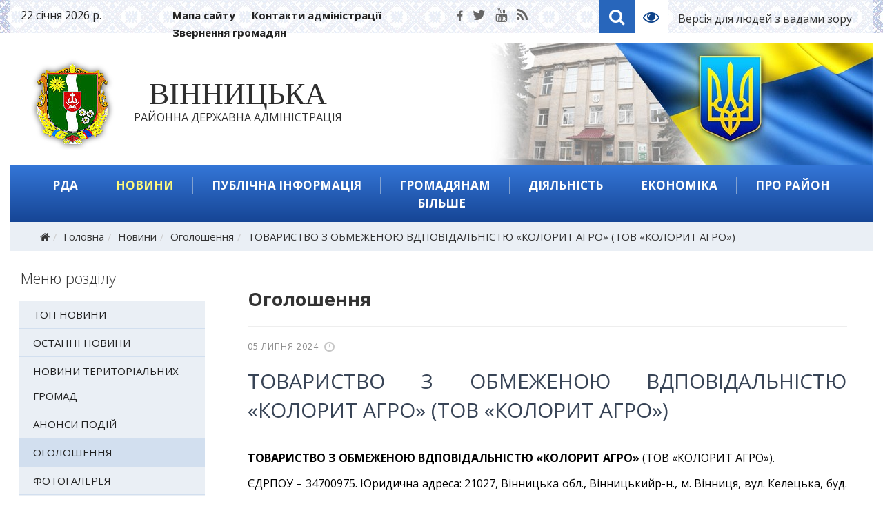

--- FILE ---
content_type: text/html; charset=utf-8
request_url: https://vinrda.gov.ua/news/oholoshennia/tovarystvo-z-obmezhenoyu-vdpovidalnistyu-koloryt-ahro-tov-koloryt-ahro
body_size: 22449
content:
<!DOCTYPE html>
<html xmlns="http://www.w3.org/1999/xhtml" xml:lang="uk-ua" lang="uk-ua" dir="ltr">
    <head>
        <meta http-equiv="X-UA-Compatible" content="IE=edge">
            <meta name="viewport" content="width=device-width, initial-scale=1">
                                <!-- head -->
                <base href="https://vinrda.gov.ua/news/oholoshennia/tovarystvo-z-obmezhenoyu-vdpovidalnistyu-koloryt-ahro-tov-koloryt-ahro" />
	<meta http-equiv="content-type" content="text/html; charset=utf-8" />
	<title>ТОВАРИСТВО З ОБМЕЖЕНОЮ ВДПОВІДАЛЬНІСТЮ «КОЛОРИТ АГРО» (ТОВ «КОЛОРИТ АГРО») — Вінницька районна державна адміністрація</title>
	<link href="/images/system/favicon.png" rel="shortcut icon" type="image/vnd.microsoft.icon" />
	<link href="//fonts.googleapis.com/css?family=Open+Sans:300,300italic,regular,italic,600,600italic,700,700italic,800,800italic&amp;subset=latin-ext" rel="stylesheet" type="text/css" />
	<link href="/templates/webhit/css/bootstrap.min.css" rel="stylesheet" type="text/css" />
	<link href="/templates/webhit/css/font-awesome.min.css" rel="stylesheet" type="text/css" />
	<link href="/templates/webhit/css/custom.css" rel="stylesheet" type="text/css" />
	<link href="/templates/webhit/css/legacy.css" rel="stylesheet" type="text/css" />
	<link href="/templates/webhit/css/template.css" rel="stylesheet" type="text/css" />
	<link href="/templates/webhit/css/presets/preset1.css" rel="stylesheet" type="text/css" class="preset" />
	<link href="/templates/webhit/css/frontend-edit.css" rel="stylesheet" type="text/css" />
	<link href="/modules/mod_newscalendar/css/blue-arrows.css" rel="stylesheet" type="text/css" />
	<link href="/media/mod_vvisit_counter/digit_counter/apple-middle.css" rel="stylesheet" type="text/css" />
	<link href="/media/mod_vvisit_counter/stats/users.css" rel="stylesheet" type="text/css" />
	<style type="text/css">
body{font-family:Open Sans, sans-serif; font-size:15px; font-weight:normal; }h1{font-family:Open Sans, sans-serif; font-size:27px; font-weight:300; }h2{font-family:Open Sans, sans-serif; font-size:22px; font-weight:300; }h3{font-family:Open Sans, sans-serif; font-weight:300; }h4{font-family:Open Sans, sans-serif; font-weight:300; }h5{font-family:Open Sans, sans-serif; font-weight:300; }h6{font-family:Open Sans, sans-serif; font-weight:300; }#sp-top-header{ padding:10px 0 3px 0; }#sp-header{ background-image:url("/images/system/header.jpg");background-repeat:no-repeat;background-size:inherit;background-position:100% 0;padding:21px 0px 22px 0px; }#sp-section-3{ padding:15px 0px 15px 0px; }#sp-breadcrumb{ background-color:#eaeff5;color:#363636; }#sp-bottom{ background-color:#ffffff;padding:45px 0px 10px 0px; }#sp-footer{ background-image:url("/images/system/footer.jpg");background-repeat:no-repeat;background-size:cover;background-position:50% 100%;color:#104887;padding:3% 0 2% 0; }
	</style>
	<script src="/media/jui/js/jquery.min.js?1ad8132e7eb0403767f91759206e20a2" type="text/javascript"></script>
	<script src="/media/jui/js/jquery-noconflict.js?1ad8132e7eb0403767f91759206e20a2" type="text/javascript"></script>
	<script src="/media/jui/js/jquery-migrate.min.js?1ad8132e7eb0403767f91759206e20a2" type="text/javascript"></script>
	<script src="/media/system/js/caption.js?1ad8132e7eb0403767f91759206e20a2" type="text/javascript"></script>
	<script src="/templates/webhit/js/bootstrap.min.js" type="text/javascript"></script>
	<script src="/templates/webhit/js/jquery.sticky.js" type="text/javascript"></script>
	<script src="/templates/webhit/js/main.js" type="text/javascript"></script>
	<script src="/templates/webhit/js/frontend-edit.js" type="text/javascript"></script>
	<script src="/modules/mod_newscalendar/assets/newscalendar.js" type="text/javascript"></script>
	<script type="text/javascript">
jQuery(window).on('load',  function() {
				new JCaption('img.caption');
			});
var sp_preloader = '0';

var sp_gotop = '1';

var sp_offanimation = 'default';
var sfolder = '';jQuery(function($){ $(".hasTooltip").tooltip({"html": true,"container": "body"}); });
	</script>

                                </head>
                <body class="site com-content view-article no-layout no-task itemid-128 uk-ua ltr  sticky-header layout-fluid off-canvas-menu-init">

                    <div class="off-canvas-menu-wrap">
                        <div class="body-innerwrapper">
<section id="sp-top-header"><div class="container"><div class="row"><div id="sp-user1" class="col-sm-2 col-md-2 hidden-sm hidden-xs"><div class="sp-column "><div class="sp-module "><div class="sp-module-content">

<div class="custom ">
	22 січня 2026 р.</div>
</div></div></div></div><div id="sp-user3" class="col-sm-6 col-md-4 hidden-sm hidden-xs"><div class="sp-column "><div class="sp-module "><div class="sp-module-content"><ul class="nav menu">
<li class="item-173"><a href="/mapa-saitu" >Мапа сайту</a></li><li class="item-174"><a href="/rda/kontaktna-informatsiia" > Контакти адміністрації</a></li><li class="item-46259"><a href="/zvgr" >Звернення громадян</a></li></ul>
</div></div></div></div><div id="sp-user4" class="col-sm-6 col-md-2 hidden-xs"><div class="sp-column "><ul class="social-icons"><li><a target="_blank" href="https://www.facebook.com/vinrda/"><i class="fa fa-facebook"></i></a></li><li><a target="_blank" href="https://twitter.com/vinnitsaoda"><i class="fa fa-twitter"></i></a></li><li><a target="_blank" href="#"><i class="fa fa-youtube"></i></a></li><li><a href="/rss-feed"><i class="fa fa-rss"></i></a></li></ul></div></div><div id="sp-user2" class="col-sm-6 col-md-4"><div class="sp-column "><div class="sp-module temp"><div class="sp-module-content">

<div class="customtemp"  >
	<table>
<tbody>
<tr>
<td class="iconn">
<p><a class="fa fa-search" href="/search" rel="alternate">Search</a></p>
</td>
<td class="iconn">
<p><a class="fa fa-eye" href="/?template=accessibility" rel="alternate">Template2</a></p>
</td>
<td><a href="/?template=accessibility">Версія для людей з вадами зору</a></td>
</tr>
</tbody>
</table></div>
</div></div></div></div></div></div></section><header id="sp-header"><div class="container"><div class="row"><div id="sp-logo" class="col-xs-8 col-sm-7 col-md-12"><div class="sp-column "><a href="/"><img class="sp-default-logo" src="/images/system/logo.png" alt="Вінницька районна державна адміністрація"><img class="sp-retina-logo" src="/images/system/logo_retina.png" alt="Вінницька районна державна адміністрація" width="127" height="134"></a>	<a id="offcanvas-toggler" class="visible-sm visible-xs" href="#"><i class="fa fa-bars"></i></a><h1 class="logo"><a href="/"><b>Вінницька</b><br> районна державна адміністрація</a></h1></div></div></div></div></header><section id="sp-section-3"><div class="container"><div class="row"><div id="sp-menu" class="col-sm-12 col-md-12"><div class="sp-column ">			<div class='sp-megamenu-wrapper'>
				<a id="offcanvas-toggler" class="visible-sm visible-xs" href="#"><i class="fa fa-bars"></i></a>
				<ul class="sp-megamenu-parent menu-fade-up hidden-sm hidden-xs"><li class="sp-menu-item sp-has-child oda"><a  href="/rda" >РДА</a><div class="sp-dropdown sp-dropdown-main sp-menu-right" style="width: 250px;"><div class="sp-dropdown-inner"><ul class="sp-dropdown-items"><li class="sp-menu-item"><a  href="/rda/osnovni-zavdannia-ta-normatyvno-pravovi-zasady-diialnosti" >Основні завдання та нормативно-правові засади діяльності</a></li><li class="sp-menu-item"><a  href="/rda/kerivnytstvo" >Керівництво</a></li><li class="sp-menu-item"><a  href="/rda/orhanizatsiina-struktura-raiderzhadministratsii" >Структура адміністрації</a></li><li class="sp-menu-item"><a  href="/rda/upravlinnia-ta-viddily-rda" >Управління та відділи районної державної адміністрації</a></li><li class="sp-menu-item"><a  href="/rda/terytorialni-hromady-vinnytskoho-raionu" >Територіальні громади Вінницького району</a></li><li class="sp-menu-item"><a  href="/rda/normatyvno-pravovi-dokumenty" >Нормативно-правові документи</a></li><li class="sp-menu-item"><a  href="/rda/zvernennia-hromadian" >Звернення громадян</a></li><li class="sp-menu-item"><a  href="/rda/kontaktna-informatsiia" >Контактна інформація</a></li><li class="sp-menu-item"><a  href="/rda/vakansii-konkursy-na-zamishchennia-vakantnykh-posad" >Вакансії, конкурси на заміщення вакантних посад</a></li><li class="sp-menu-item"><a  href="/rda/orhanizatsiina-struktura-rda" >Організаційна структура РДА</a></li></ul></div></div></li><li class="sp-menu-item sp-has-child news active"><a  href="/news" >Новини</a><div class="sp-dropdown sp-dropdown-main sp-menu-right" style="width: 250px;"><div class="sp-dropdown-inner"><ul class="sp-dropdown-items"><li class="sp-menu-item"><a  href="/news/top-novyny" >Топ новини</a></li><li class="sp-menu-item"><a  href="/news/ostanni-novyny" >Останні новини</a></li><li class="sp-menu-item"><a  href="/news/novyny-terytorialnykh-hromad" >Новини територіальних громад</a></li><li class="sp-menu-item"><a  href="/news/anonsy-podii" >Анонси подій</a></li><li class="sp-menu-item current-item active"><a  href="/news/oholoshennia" >Оголошення</a></li><li class="sp-menu-item"><a  href="/news/fotohalereia" >Фотогалерея</a></li><li class="sp-menu-item"><a  href="/news/videohalereia" >Відеогалерея</a></li><li class="sp-menu-item"><a  href="/news/terytorialna-oborona" >Територіальна оборона</a></li><li class="sp-menu-item"><a  href="/news/zbroini-syly-ukrainy" >Збройні Сили України</a></li></ul></div></div></li><li class="sp-menu-item sp-has-child info"><a  href="/info" >Публічна інформація</a><div class="sp-dropdown sp-dropdown-main sp-menu-right" style="width: 250px;"><div class="sp-dropdown-inner"><ul class="sp-dropdown-items"><li class="sp-menu-item"><a  href="/info/dostup-do-publichnoi-informatsii" >Доступ до публічної інформації</a></li><li class="sp-menu-item"><a  href="/info/normatyvna-baza" >Нормативно-правова база</a></li><li class="sp-menu-item"><a  href="/info/zvity" >Звіти</a></li><li class="sp-menu-item"><a  href="/info/nabory-vidkrytykh-danykh" >Набори відкритих даних</a></li><li class="sp-menu-item"><a  href="/info/informatsiia-pro-oplatu-pratsi-kerivnytstva-raiderzhadministratsii" >Інформація про оплату праці керівництва райдержадміністрації</a></li></ul></div></div></li><li class="sp-menu-item sp-has-child gromada"><a  href="/hromadianam" >Громадянам</a><div class="sp-dropdown sp-dropdown-main sp-menu-right" style="width: 250px;"><div class="sp-dropdown-inner"><ul class="sp-dropdown-items"><li class="sp-menu-item"><a  href="/hromadianam/novyny-hromadskykh-orhanizatsii" >Новини громадських організацій</a></li><li class="sp-menu-item konsultatsii"><a  href="/hromadianam/oholoshennia-dlia-hromadskykh-orhanizatsii" >Оголошення для громадських організацій</a></li><li class="sp-menu-item"><a  href="/hromadianam/konsultatsii-z-hromadskistiu" >Консультації з громадськістю</a></li><li class="sp-menu-item"><a  href="/hromadianam/hromadska-rada" >Громадська рада</a></li></ul></div></div></li><li class="sp-menu-item sp-has-child"><a  href="/diialnist" >Діяльність</a><div class="sp-dropdown sp-dropdown-main sp-menu-right" style="width: 250px;"><div class="sp-dropdown-inner"><ul class="sp-dropdown-items"><li class="sp-menu-item"><a  href="/diialnist/derzhavni-zakupivli" >Державні закупівлі</a></li><li class="sp-menu-item"><a  href="/diialnist/aktualni-zakupivli" >Актуальні закупівлі</a></li><li class="sp-menu-item"><a  href="https://www.vin.gov.ua/invest/derzhavni-zakupivli/57918-zakupivli" >Публічні закупівлі</a></li></ul></div></div></li><li class="sp-menu-item sp-has-child invest"><a  href="/ekonomika" >Економіка</a><div class="sp-dropdown sp-dropdown-main sp-menu-right" style="width: 250px;"><div class="sp-dropdown-inner"><ul class="sp-dropdown-items"><li class="sp-menu-item"><a  href="/ekonomika/ekolohiia" >Екологія</a></li><li class="sp-menu-item"><a  href="/ekonomika/tender-derzhavni-zakupivli" >Державні закупівлі</a></li><li class="sp-menu-item"><a  href="/ekonomika/raionni-prohramy" >Районні програми</a></li><li class="sp-menu-item"><a  href="/ekonomika/investytsiini-propozytsii" >Інвестиційні пропозиції</a></li><li class="sp-menu-item"><a  href="/ekonomika/rehuliatorna-diialnist" >Регуляторна діяльність</a></li><li class="sp-menu-item"><a  href="/ekonomika/analityka" >Аналітика</a></li><li class="sp-menu-item"><a  href="/ekonomika/rozvytok-pidpryiemnytstva2" >Розвиток  підприємництва</a></li><li class="sp-menu-item"><a  href="/ekonomika/rozvytok-torhivli-ta-zakhyst-prav-spozhyvachiv" >Розвиток торгівлі та захист прав споживачів</a></li><li class="sp-menu-item"><a  href="/ekonomika/zaborhovanist" >Заборгованість</a></li></ul></div></div></li><li class="sp-menu-item region"><a  href="/pro-raion" >Про район</a></li><li class="sp-menu-item sp-has-child bilshe"><a  href="/bilshe" >Більше</a><div class="sp-dropdown sp-dropdown-main sp-menu-right" style="width: 250px;"><div class="sp-dropdown-inner"><ul class="sp-dropdown-items"><li class="sp-menu-item"><a  href="/bilshe/zapobihannia-proiavam-koruptsii" >Запобігання проявам корупції</a></li><li class="sp-menu-item"><a  href="/bilshe/zemelni-pytannia" >Земельні питання</a></li><li class="sp-menu-item"><a  href="/bilshe/detsentralizatsiia-vlady" >Децентралізація влади</a></li><li class="sp-menu-item"><a  href="/bilshe/raionnyi-sektor-holovnoho-upravlinnia-dsns" >Районний сектор Головного управління ДСНС</a></li><li class="sp-menu-item"><a  href="/bilshe/derzhavnyi-sluzhbovets" >Державний службовець</a></li><li class="sp-menu-item"><a  href="/bilshe/tsyvilnyi-zakhyst" >Цивільний захист</a></li><li class="sp-menu-item"><a  href="/bilshe/dostupnist-obiektiv-fizychnoho-otochennia-do-potreb-osib-z-invalidnistiu" >Доступність об'єктів фізичного оточення до потреб осіб з інвалідністю</a></li><li class="sp-menu-item"><a  href="/bilshe/vinnytska-odpi" >Вінницька ДПІ ГУ ДПС у Вінницькій області</a></li><li class="sp-menu-item"><a  href="/bilshe/vinnytskyi-raionnyi-viddil-filii-derzhavnoi-ustanovy-tsentr-probatsii-u-vinnytskii-oblasti" >Вінницький районний відділ філії Державної установи «Центр пробації» у Вінницькій області</a></li><li class="sp-menu-item"><a  href="/bilshe/bezbariernist" >Безбар'єрність</a></li></ul></div></div></li></ul>			</div>
		</div></div></div></div></section><section id="sp-breadcrumb"><div class="container"><div class="row"><div id="sp-breadcrumb" class="col-sm-12 col-md-12"><div class="sp-column "><div class="sp-module "><div class="sp-module-content">
<ol class="breadcrumb">
	<li><i class="fa fa-home"></i></li><li><a href="/" class="pathway">Головна</a></li><li><a href="/news" class="pathway">Новини</a></li><li><a href="/news/oholoshennia" class="pathway">Оголошення</a></li><li class="active">ТОВАРИСТВО З ОБМЕЖЕНОЮ ВДПОВІДАЛЬНІСТЮ «КОЛОРИТ АГРО» (ТОВ «КОЛОРИТ АГРО»)</li></ol>
</div></div></div></div></div></div></section><section id="sp-page-title"><div class="row"><div id="sp-title" class="col-sm-12 col-md-12"><div class="sp-column "></div></div></div></section><section id="sp-main-body"><div class="container"><div class="row"><div id="sp-right" class="col-sm-4 col-md-3"><div class="sp-column "><div class="sp-module  mrozd"><h3 class="sp-module-title">Меню розділу </h3><div class="sp-module-content"><ul class="nav menu">
<li class="item-175"><a href="/news/top-novyny" >Топ новини</a></li><li class="item-127"><a href="/news/ostanni-novyny" >Останні новини</a></li><li class="item-46254"><a href="/news/novyny-terytorialnykh-hromad" >Новини територіальних громад</a></li><li class="item-129"><a href="/news/anonsy-podii" >Анонси подій</a></li><li class="item-128  current active"><a href="/news/oholoshennia" >Оголошення</a></li><li class="item-131"><a href="/news/fotohalereia" >Фотогалерея</a></li><li class="item-132"><a href="/news/videohalereia" >Відеогалерея</a></li><li class="item-46260"><a href="/news/terytorialna-oborona" >Територіальна оборона</a></li><li class="item-46267"><a href="/news/zbroini-syly-ukrainy" >Збройні Сили України</a></li></ul>
</div></div><div class="sp-module "><h3 class="sp-module-title">Пошук по сайту</h3><div class="sp-module-content"><div class="search">
	<form action="/news/oholoshennia" method="post">
		<input name="searchword" id="mod-search-searchword" maxlength="200"  class="inputbox search-query" type="text" size="0" placeholder="Пошук..." /> <button class="fa fa-search" onclick="this.form.searchword.focus();">Знайти</button>		<input type="hidden" name="task" value="search" />
		<input type="hidden" name="option" value="com_search" />
		<input type="hidden" name="Itemid" value="128" />
	</form>
</div>
</div></div><div class="sp-module  mpr"><div class="sp-module-content"><ul class="nav menu">
<li class="item-379"><a href="/hrafiky-osobystoho-pryiomu" >Графіки особистого прийому</a></li><li class="item-164"><a href="/ochyshchennia-vlady" >Очищення влади</a></li><li class="item-380"><a href="/internet-pryimalnia" >Інтернет-приймальня</a></li><li class="item-381"><a href="/rehionalna-hazeta-podilska-zoria" >Регіональна газета &quot;Подільська зоря&quot;</a></li><li class="item-46250"><a href="/zapobihannia-proiavam-koruptsii" >Запобігання проявам корупції</a></li><li class="item-46251"><a href="/terytorialni-hromady-vinnytskoho-raionu" >Територіальні громади </a></li><li class="item-46256"><a href="/natsionalne-ahenstvo-ukrainy-z-pytan-derzhavnoi-sluzhby" >Національне агенство України з питань державної служби</a></li></ul>
</div></div><div class="sp-module "><h3 class="sp-module-title yellow">Оголошення</h3><div class="sp-module-content"><div class="latestnews">
	<div itemscope itemtype="http://schema.org/Article">
		<a href="/news/oholoshennia/biznes-pratsyue-v-skladnikh-umovakh-dps-nagadue-prosti-pravila-shchodo-pal-nogo-dlya-generatoriv" itemprop="url">
			<span itemprop="name">
				Бізнес працює в складних умовах – ДПС нагадує прості правила щодо пального для генераторів			</span>
		</a>

	</div>
	<div itemscope itemtype="http://schema.org/Article">
		<a href="/news/oholoshennia/mizhnarodnyi-festyval-konkurs-mystetstv-leopolis-fest" itemprop="url">
			<span itemprop="name">
				Міжнародний фестиваль-конкурс мистецтв «Leopolis Fest»			</span>
		</a>

	</div>
	<div itemscope itemtype="http://schema.org/Article">
		<a href="/news/oholoshennia/vseukrainska-aktsiia-heroi-riatuvalnyk-roku" itemprop="url">
			<span itemprop="name">
				Всеукраїнська акція "Герой-рятувальник року"			</span>
		</a>

	</div>
	<div itemscope itemtype="http://schema.org/Article">
		<a href="/news/oholoshennia/lidery-splaty-podatkiv-u-2025-rotsi-pererobna-promyslovist-optova-ta-rozdribna-torhivlia" itemprop="url">
			<span itemprop="name">
				Лідери сплати податків у 2025 році: переробна промисловість, оптова та роздрібна торгівля			</span>
		</a>

	</div>
	<div itemscope itemtype="http://schema.org/Article">
		<a href="/news/oholoshennia/pryvatne-pidpryiemstvo-koneks" itemprop="url">
			<span itemprop="name">
				Приватне підприємство "КОНЕКС"			</span>
		</a>

	</div>
</div>
</div></div><div class="sp-module "><h3 class="sp-module-title">Архів новин</h3><div class="sp-module-content"><div class="newscalendar" id="newscalendar115">	<table class="nc-header" cellspacing="0">
    	<thead>
            <tr>
                <td width="20"><a href="javascript:void(0)" onClick="updateNewsCalendar(1,2025,115,128)" class="back-yr"></a></td>
                <td width="20"><a href="javascript:void(0)" onClick="updateNewsCalendar(12,2025,115,128)" class="back-mth"></a></td>
                <td style="text-align:center"><div id="monthyear_115"><span class="monthname">Січень</span> <span class="yearname">2026</span></div></td>
                <td width="20" align="right"><a href="javascript:void(0)" onClick="updateNewsCalendar(2,2026,115,128)" class="fwd-mth"></a></td>
                <td width="20" align="right"><a href="javascript:void(0)" onClick="updateNewsCalendar(1,2027,115,128)" class="fwd-yr"></a></td>
            </tr>
        </thead>
    </table>
    <table class="nc-body" cellspacing="0">
    	<thead>
            <tr> 
                <td class="dayname dayweek1" style="text-align:center">Пн</td>
                <td class="dayname dayweek2" style="text-align:center">Вт</td>
                <td class="dayname dayweek3" style="text-align:center">Ср</td>
                <td class="dayname dayweek4" style="text-align:center">Чт</td>
                <td class="dayname dayweek5" style="text-align:center">Пт</td>
                <td class="dayname dayweek6" style="text-align:center">Сб</td>
                <td class="dayname dayweek7" style="text-align:center">Нд</td>
            </tr>
        </thead>
        <tbody>
		<tr class="week1">
				<td><span class="nc-day outofmonth">29</span></td>
                    <td><span class="nc-day outofmonth">30</span></td>
                    <td><span class="nc-day outofmonth">31</span></td>
                    <td><span class="nc-day weekday4 relday4">1</span></td>
                    <td><span class="nc-day weekday5 relday5 hasitems">2                            
                            <ul class="nc-items"> 
                                <li><a href="/news/top-novyny/u-2025-rotsi-prezydent-zoseredyv-svoiu-robotu-z-partneramy-u-vsomu-sviti-na-dosiahnenni-dostoinoho-myru-ta-nadanni-nadiinykh-harantii-bezpeky-dlia-ukrainy">У 2025 році Президент зосередив свою роботу з партнерами у всьому світі на досягненні достойного миру та наданні надійних гарантій безпеки для України</a></li> 
                                <li><a href="/news/top-novyny/duzhe-staraiemos-u-novomu-rotsi-vidnovyty-obminy-zvernennia-prezydenta">Дуже стараємось у новому році відновити обміни – звернення Президента</a></li> 
                                <li><a href="/news/top-novyny/prezydent-vruchyv-20-sertyfikativ-na-otrymannia-kvartyr-heroiam-ukrainy-ta-ridnym-zahyblykh-heroiv">Президент вручив 20 сертифікатів на отримання квартир Героям України та рідним загиблих Героїв</a></li> 
                                <li><a href="/news/top-novyny/novorichne-pryvitannia-pershoi-zastupnytsi-nachalnyka-ova-natali-zabolotnoi">Новорічне привітання Першої заступниці начальника ОВА Наталі Заболотної</a></li> 
                                <li><a href="/news/ostanni-novyny/startuvav-pryiom-zaiavok-na-prohramu-veteranskyi-sport">Стартував прийом заявок на програму “Ветеранський спорт”</a></li> 
                                <li><a href="/news/ostanni-novyny/pidsyliuiemo-nashykh-oborontsiv-2">Підсилюємо наших оборонців!</a></li> 
                                <li><a href="/news/ostanni-novyny/u-novomu-rotsi-prodovzhuiemo-konstruktyvnyi-dialoh-z-biznes-spilnotoiu-oblasti">У новому році продовжуємо конструктивний діалог з бізнес-спільнотою області</a></li> 
                                <li><a href="/news/ostanni-novyny/na-vinnychchyni-zaversheno-finansuvannia-ta-vyplatu-pensii-zhytlovykh-subsydii-pilh-strakhovykh-vyplat-i-derzhavnykh-sotsialnykh-dopomoh-za-hruden-2025-roku">На Вінниччині завершено фінансування та виплату пенсій, житлових субсидій, пільг, страхових виплат і державних соціальних допомог за грудень 2025 року</a></li> 
                                <li><a href="/news/ostanni-novyny/ahrarni-dosiahnennia-vinnychchyny-u-2025-rotsi">Аграрні досягнення Вінниччини у 2025 році</a></li></ul>
                        </span></td>
                    <td><span class="nc-day weekday6 relday6">3</span></td>
                    <td><span class="nc-day weekday7 relday7 hasitems">4                            
                            <ul class="nc-items"> 
                                <li><a href="/news/ostanni-novyny/dostupnist-u-detaliakh-chomu-vazhlyvyi-shryft-brailia">Доступність у деталях: чому важливий шрифт Брайля</a></li></ul>
                        </span></td>
                                    </tr>
		<tr class="week2">
				<td><span class="nc-day weekday1 relday1 hasitems">5                            
                            <ul class="nc-items"> 
                                <li><a href="/news/ostanni-novyny/na-vinnychchyni-mynuloho-tyzhnia-vohon-zabrav-zhyttia-dvokh-liudei">На Вінниччині минулого тижня вогонь забрав життя двох людей</a></li> 
                                <li><a href="/news/ostanni-novyny/na-vinnychchyni-tryvaie-robota-nad-pidhotovkoiu-rishennia-shchodo-posylennia-zakhystu-prav-ditei-v-oblasti">На Вінниччині триває робота над підготовкою рішення щодо посилення захисту прав дітей в області</a></li> 
                                <li><a href="/news/ostanni-novyny/studentski-komandy-z-vinnychchyny-mozhut-doluchytysia-do-pershykh-vseukrainskykh-studentskykh-lih-u-mezhakh-proiektu-plich-o-plich">Студентські команди з Вінниччини можуть долучитися до перших Всеукраїнських студентських ліг у межах проєкту «Пліч-о-пліч»</a></li> 
                                <li><a href="/news/ostanni-novyny/na-vinnychchyni-ochikuietsia-pohirshennia-pohodnykh-umov-40">На Вінниччині очікується погіршення погодних умов</a></li> 
                                <li><a href="/news/ostanni-novyny/ministerstvo-osvity-i-nauky-ukrainy-rozpochalo-provedennia-zymovoi-vstupnoi-kampanii-na-nulovyi-kurs-dlia-vsikh-okhochykh">Міністерство освіти і науки України розпочало проведення зимової вступної кампанії на нульовий курс для всіх охочих</a></li> 
                                <li><a href="/news/ostanni-novyny/tyzhnevyi-daidzhest-vazhlyvykh-podii-vinnychchyny-69">Тижневий дайджест важливих подій Вінниччини</a></li></ul>
                        </span></td>
                    <td><span class="nc-day weekday2 relday2 hasitems">6                            
                            <ul class="nc-items"> 
                                <li><a href="/news/top-novyny/nasha-stratehiia-stratehiia-zakhystu-zhyttia-bude-posyliuvatys-uzhe-tse-robymo-zvernennia-prezydenta">Наша стратегія, стратегія захисту життя, буде посилюватись, уже це робимо – звернення Президента</a></li> 
                                <li><a href="/news/top-novyny/volodymyr-zelenskyi-obhovoryv-iz-prem-ier-ministrom-avstralii-zakhyst-ukrainy-ta-rosiiski-udary-po-ukrainskykh-mistakh-i-hromadakh">Володимир Зеленський обговорив із Премʼєр-міністром Австралії захист України та російські удари по українських містах і громадах</a></li> 
                                <li><a href="/news/top-novyny/na-vinnychchyni-mynuloho-tyzhnia-vohon-zabrav-zhyttia-dvokh-liudei">На Вінниччині минулого тижня вогонь забрав життя двох людей</a></li> 
                                <li><a href="/news/top-novyny/na-vinnychchyni-tryvaie-robota-nad-pidhotovkoiu-rishennia-shchodo-posylennia-zakhystu-prav-ditei-v-oblasti">На Вінниччині триває робота над підготовкою рішення щодо посилення захисту прав дітей в області</a></li> 
                                <li><a href="/news/ostanni-novyny/vinnytska-pyrohovka-v-top-10-po-ukraini-za-kilkistiu-provedenykh-transplantatsii-za-2025-rik">Вінницька Пироговка в ТОП-10 по Україні за кількістю проведених трансплантацій за 2025 рік</a></li> 
                                <li><a href="/news/ostanni-novyny/dlia-zhyteliv-vinnychchyny-profinansovano-subsydii-ta-pilhy-za-hruden-2025-roku">Для жителів Вінниччини профінансовано субсидії та пільги за грудень 2025 року</a></li> 
                                <li><a href="/news/ostanni-novyny/daidzhest-novyn-vseukrainska-prohrama-mentalnoho-zdorovia-ty-iak-lystopad-hruden-2025">Дайджест новин: «Всеукраїнська програма ментального здоров’я Ти як?» Листопад-грудень 2025</a></li> 
                                <li><a href="/news/ostanni-novyny/na-vinnychchyni-ochikuietsia-pohirshennia-pohodnykh-umov-41">На Вінниччині очікується погіршення погодних умов</a></li> 
                                <li><a href="/news/ostanni-novyny/na-vinnychchyni-pratsiuie-veteranska-pryimalnia-2">На Вінниччині працює Ветеранська приймальня</a></li> 
                                <li><a href="/news/ostanni-novyny/dotrymuitesia-pravyl-bezpeky-pid-chas-kupannia-na-vodokhreshche">Дотримуйтеся правил безпеки під час купання на Водохреще!</a></li> 
                                <li><a href="/news/ostanni-novyny/sohodni-my-vidznachaiemo-odne-z-naisvitlishykh-khrystyianskykh-sviat-vodokhreshche">Сьогодні ми відзначаємо одне з найсвітліших християнських свят - Водохреще</a></li></ul>
                        </span></td>
                    <td><span class="nc-day weekday3 relday3 hasitems">7                            
                            <ul class="nc-items"> 
                                <li><a href="/news/ostanni-novyny/enerhetychna-stiikist-i-hotovnist-rehionu-do-nehody-na-dorohakh">Енергетична стійкість і готовність регіону до негоди на дорогах</a></li> 
                                <li><a href="/news/ostanni-novyny/[base64]">За інформацією Українського гідрометеорологічного центру ДСНС України, у зв’язку з переміщенням активного циклону з південного заходу 8-9 січня у Вінницькій області очікуються складні погодні умови</a></li> 
                                <li><a href="/news/ostanni-novyny/u-vinnytskii-ova-vidbulosia-zasidannia-oblasnoho-shtabu-z-pytan-likvidatsii-naslidkiv-nadzvychainykh-sytuatsii-na-dorohakh-derzhavnoho-znachennia">У Вінницькій ОВА відбулося засідання обласного Штабу з питань ліквідації наслідків надзвичайних ситуацій на дорогах державного значення</a></li> 
                                <li><a href="/news/ostanni-novyny/persha-zastupnytsia-nachalnyka-ova-natalia-zabolotna-razom-iz-komandoiu-departamentu-okhorony-zdorovia-ta-reabilitatsii-ova-vyznachyly-priorytety-haluzi-na-2026-rik">Перша заступниця начальника ОВА Наталя Заболотна разом із командою Департаменту охорони здоров’я та реабілітації ОВА визначили пріоритети галузі на 2026 рік</a></li> 
                                <li><a href="/news/ostanni-novyny/persha-zastupnytsia-nachalnyka-ova-natalia-zabolotna-rozpovila-pro-vykorystannia-fermeramy-vinnychchyny-hrantiv-ierobota">Перша заступниця начальника ОВА Наталя Заболотна розповіла про використання фермерами Вінниччини грантів «єРобота»</a></li> 
                                <li><a href="/news/ostanni-novyny/8-9-sichnia-na-vinnychchyni-ochikuietsia-uskladnennia-pohodnykh-umov">8-9 січня на Вінниччині очікується ускладнення погодних умов</a></li> 
                                <li><a href="/news/ostanni-novyny/zaklady-vinnychchyny-mozhut-doluchytys-do-derzhavnoi-prohramy-likuvannia-rubtsiv-shramiv-pislia-travm-i-opikiv-dlia-zakhysnykiv-i-zakhysnyts">Заклади Вінниччини можуть долучитись до державної програми лікування рубців/шрамів після травм і опіків для Захисників і Захисниць</a></li> 
                                <li><a href="/news/ostanni-novyny/zymovi-kanikuly-u-rozpali">Зимові канікули у розпалі!</a></li></ul>
                        </span></td>
                    <td><span class="nc-day weekday4 relday4 hasitems">8                            
                            <ul class="nc-items"> 
                                <li><a href="/news/ostanni-novyny/vazhlyvo-zvertaty-uvahu-na-povitriani-tryvohy-rosiiany-nezminni-vony-namahaiutsia-skorystatysia-pohodoiu-zvernennia-prezydenta">Важливо звертати увагу на повітряні тривоги; росіяни незмінні, вони намагаються скористатися погодою – звернення Президента</a></li> 
                                <li><a href="/news/ostanni-novyny/prezydent-ukrainy-volodymyr-zelenskyi-pryznachyv-nataliu-zabolotnu-holovoiu-vinnytskoi-oblasnoi-derzhavnoi-administratsii">Президент України Володимир Зеленський призначив Наталю Заболотну головою Вінницької обласної державної адміністрації</a></li> 
                                <li><a href="/news/ostanni-novyny/do-uvahy-vinnychan">До уваги вінничан!</a></li> 
                                <li><a href="/news/ostanni-novyny/dlia-vinnytskoi-120-i-bryhady-tro-peredaly-kvadrotsykl">Для вінницької 120-ї бригади ТРО передали квадроцикл</a></li> 
                                <li><a href="/news/ostanni-novyny/vidbulasia-robocha-narada-z-holovamy-terytorialnykh-hromad-raionu-z-opratsiuvannia-rishenn-komisii-teb-ta-ns-shchodo-protydii-zahrozi-vynyknennia-nadzvychainoi-sytuatsii-v-zymovyi-period">Відбулася робоча нарада з головами територіальних громад району  з опрацювання рішеннь комісії ТЕБ та НС  щодо протидії загрозі виникнення надзвичайної ситуації в зимовий період</a></li> 
                                <li><a href="/news/ostanni-novyny/shche-81-biznes-vinnychchyny-otrymav-kompensatsiiu-vidsotkiv-za-prohramoiu-dostupni-kredyty-5-7-9protsent-z-oblasnoho-biudzhetu">Ще 81 бізнес Вінниччини отримав компенсацію відсотків за програмою «Доступні кредити 5-7-9%» з обласного бюджету</a></li> 
                                <li><a href="/news/ostanni-novyny/v-ukraini-startuvala-natsionalna-prohrama-skryninh-zdorovia-40">В Україні стартувала Національна програма Скринінг здоров’я 40+</a></li> 
                                <li><a href="/news/ostanni-novyny/zaproshuiemo-pidpryiemtsiv-vinnychchyny-doluchytys-do-onlain-zustrichi-dialoh-vlady-ta-biznesu-5">Запрошуємо підприємців Вінниччини долучитись до онлайн - зустрічі "Діалог влади та бізнесу"</a></li></ul>
                        </span></td>
                    <td><span class="nc-day weekday5 relday5 hasitems">9                            
                            <ul class="nc-items"> 
                                <li><a href="/news/top-novyny/vazhlyvo-zvertaty-uvahu-na-povitriani-tryvohy-rosiiany-nezminni-vony-namahaiutsia-skorystatysia-pohodoiu-zvernennia-prezydenta">Важливо звертати увагу на повітряні тривоги; росіяни незмінні, вони намагаються скористатися погодою – звернення Президента</a></li> 
                                <li><a href="/news/top-novyny/prezydenty-ukrainy-ta-moldovy-obhovoryly-spilnyi-shliakh-do-yevrosoiuzu-i-dvostoronniu-spivpratsiu"> Президенти України та Молдови обговорили спільний шлях до Євросоюзу й двосторонню співпрацю</a></li> 
                                <li><a href="/news/top-novyny/prezydent-obhovoryv-iz-nikosom-khrystodulidisom-antoniu-koshtoiu-ta-ursuloiu-fon-der-liaien-priorytety-holovuvannia-kipru-v-radi-yevrosoiuzu">Президент обговорив із Нікосом Христодулідісом, Антоніу Коштою та Урсулою фон дер Ляєн пріоритети головування Кіпру в Раді Євросоюзу</a></li> 
                                <li><a href="/news/top-novyny/prezydent-ukrainy-volodymyr-zelenskyi-pryznachyv-nataliu-zabolotnu-holovoiu-vinnytskoi-oblasnoi-derzhavnoi-administratsii">Президент України Володимир Зеленський призначив Наталю Заболотну головою Вінницької обласної державної адміністрації</a></li> 
                                <li><a href="/news/ostanni-novyny/systemnyi-dialoh-iz-biznesom-zaporuka-posylennia-partnerstva-mizh-pidpryiemnytskoiu-spilnotoiu-ta-orhanamy-vlady">Системний діалог із бізнесом - запорука посилення партнерства між підприємницькою спільнотою та органами влади</a></li> 
                                <li><a href="/news/ostanni-novyny/u-vinnytskii-ova-vidbulasia-oblasna-komisiia-z-pytan-tekhnohenno-ekolohichnoi-bezpeky-ta-nadzvychainykh-sytuatsii">У Вінницькій ОВА відбулася обласна комісія з питань техногенно-екологічної безпеки та надзвичайних ситуацій</a></li> 
                                <li><a href="/news/ostanni-novyny/na-vinnychchyni-ochikuietsia-pohirshennia-pohodnykh-umov-42">На Вінниччині очікується погіршення погодних умов</a></li> 
                                <li><a href="/news/ostanni-novyny/ahrarii-vinnychchyny-zibraly-ponad-2-2-mln-tonn-tsukrovykh-buriakiv-i-vyrobyly-320-tys-tonn-tsukru">Аграрії Вінниччини зібрали понад 2,2 млн тонн цукрових буряків і виробили 320 тис. тонн цукру</a></li> 
                                <li><a href="/news/ostanni-novyny/unaslidok-pohirshennia-pohodnykh-umov-vynykly-znachni-pereshkody-dlia-dorozhnoho-rukhu-na-proiznii-chastyni-avtomobilnykh-dorih-derzhavnoho-znachennia">Унаслідок погіршення погодних умов виникли значні перешкоди для дорожнього руху на проїзній частині автомобільних доріг державного значення</a></li> 
                                <li><a href="/news/ostanni-novyny/stanom-na-400-naslidky-pohirshennia-pohodnykh-umov-usuneno">Станом на 4:00 наслідки погіршення погодних умов усунено</a></li></ul>
                        </span></td>
                    <td><span class="nc-day weekday6 relday6">10</span></td>
                    <td><span class="nc-day weekday7 relday7">11</span></td>
                                    </tr>
		<tr class="week3">
				<td><span class="nc-day weekday1 relday1 hasitems">12                            
                            <ul class="nc-items"> 
                                <li><a href="/news/ostanni-novyny/domovliaiemosia-z-predstavnykamy-prezydenta-trampa-pro-hrafiky-zustrichei-nashi-dokumenty-bahato-v-chomu-vzhe-hotovi-do-pidpysannia-zvernennia-prezydenta">Домовляємося з представниками Президента Трампа про графіки зустрічей, наші документи багато в чому вже готові до підписання – звернення Президента</a></li> 
                                <li><a href="/news/ostanni-novyny/systemnyi-pidkhid-do-bezbariernosti-vidbulosia-obhovorennia-rezultativ-navchalnoi-poizdky-ukrainskoi-delehatsii-do-vidnia">Системний підхід до безбар’єрності: відбулося обговорення результатів навчальної поїздки української делегації до Відня</a></li> 
                                <li><a href="/news/ostanni-novyny/zaklady-okhorony-zdorovia-vinnychchyny-pratsiuiut-stabilno-popry-pohodni-umovy">Заклади охорони здоров’я Вінниччини працюють стабільно попри погодні умови</a></li> 
                                <li><a href="/news/ostanni-novyny/nachalnytsia-oblasnoi-viiskovoi-administratsii-natalia-zabolotna-vziala-uchast-u-naradi-shchodo-stanu-enerhosystemy-zhyttiezabezpechennia-krainy-ta-likvidatsii-naslidkiv-nehody">Начальниця обласної військової адміністрації Наталя Заболотна взяла участь у нараді щодо стану енергосистеми, життєзабезпечення країни та ліквідації наслідків негоди</a></li> 
                                <li><a href="/news/ostanni-novyny/podatky-z-ofitsiinoho-dokhodu-tse-vash-vnesok-u-drony-dlia-zakhysnykiv-suchasnu-broniu-aptechky-obladnannia-dlia-likaren-hidnu-zarplatu-pedahoham-i-bezpeku-dlia-vsiiei-krainy">Податки з офіційного доходу – це ваш внесок у дрони для захисників, сучасну броню, аптечки, обладнання для лікарень, гідну зарплату педагогам і безпеку для всієї країни</a></li> 
                                <li><a href="/news/ostanni-novyny/v-ukraini-startuvala-bezoplatna-prohrama-skryninh-zdorovia-40-iak-otrymaty-koshty-ta-proity-obstezhennia">В Україні стартувала безоплатна програма «Скринінг здоров’я 40+»: як отримати кошти та пройти обстеження</a></li> 
                                <li><a href="/news/ostanni-novyny/tyzhnevyi-daidzhest-vazhlyvykh-podii-vinnychchyny-70">Тижневий дайджест важливих подій Вінниччини</a></li></ul>
                        </span></td>
                    <td><span class="nc-day weekday2 relday2 hasitems">13                            
                            <ul class="nc-items"> 
                                <li><a href="/news/ostanni-novyny/na-vinnychchyni-ofitsiino-predstavyly-novopryznachenu-nachalnytsiu-oblasnoi-viiskovoi-administratsii-nataliu-zabolotnu">На Вінниччині офіційно представили новопризначену начальницю обласної військової адміністрації Наталю Заболотну</a></li> 
                                <li><a href="/news/ostanni-novyny/nachalnytsia-ova-natalia-zabolotna-provela-naradu-z-kerivnytstvom-hromad-za-uchasti-vsikh-sluzhb-u-spravakh-ditei-vinnychchyny-shchodo-zabezpechennia-zakhystu-prav-ditei">Начальниця ОВА Наталя Заболотна провела нараду з керівництвом громад за участі всіх служб у справах дітей Вінниччини щодо забезпечення захисту прав дітей</a></li> 
                                <li><a href="/news/ostanni-novyny/zastosunok-sluzhba-112-tse-ofitsiinyi-i-nadiinyi-tsyfrovyi-instrument-intehrovanyi-u-derzhavnu-systemu-ekstrenoho-reahuvannia">Застосунок «Служба 112» – це офіційний і надійний цифровий інструмент, інтегрований у державну систему екстреного реагування</a></li> 
                                <li><a href="/news/ostanni-novyny/sohodni-vidbulosia-ofitsiine-predstavlennia-nachalnytsi-vinnytskoi-oblasnoi-viiskovoi-administratsii-natali-zabolotnoi">Сьогодні відбулося офіційне представлення начальниці Вінницької обласної військової адміністрації Наталі Заболотної</a></li> 
                                <li><a href="/news/ostanni-novyny/uriad-vyznachyv-novyi-poriadok-nadannia-derzhavnoi-dopomohy-simiam-z-ditmy">Уряд визначив новий порядок надання державної допомоги сім’ям з дітьми</a></li></ul>
                        </span></td>
                    <td><span class="nc-day weekday3 relday3 hasitems">14                            
                            <ul class="nc-items"> 
                                <li><a href="/news/ostanni-novyny/na-vinnychchyni-vidbulosia-zasidannia-koordynatsiinoi-robochoi-hrupy-z-pytan-zabezpechennia-bezpeky-i-stiikosti-obiektiv-krytychnoi-infrastruktury-v-oblasti">На Вінниччині відбулося засідання координаційної робочої групи з питань забезпечення безпеки і стійкості об’єктів критичної інфраструктури в області</a></li> 
                                <li><a href="/news/ostanni-novyny/veteran-viiny-yevhenii-savchenko-uviishov-do-skladu-natsionalnoi-zbirnoi-komandy-ukrainy-z-voleibolu-sydiachy">Ветеран війни Євгеній Савченко увійшов до складу національної збірної команди України з волейболу сидячи</a></li> 
                                <li><a href="/news/ostanni-novyny/vinnytska-ova-doluchylas-do-narady-shchodo-medychnoho-zabezpechennia-syl-bezpeky-ta-oborony-ukrainy-ta-rozvytku-taktychnoi-medytsyny">Вінницька ОВА долучилась до наради щодо медичного забезпечення сил безпеки та оборони України та розвитку тактичної медицини</a></li> 
                                <li><a href="/news/ostanni-novyny/pershyi-okremyi-shturmovyi-polk-imeni-dmytra-kotsiubaila-zaproshuie-do-svoikh-lav"> Перший окремий штурмовий полк імені Дмитра Коцюбайла запрошує до своїх лав</a></li> 
                                <li><a href="/news/ostanni-novyny/zaproshuiemo-pidpryiemtsiv-vinnychchyny-doluchytys-do-onlain-zustrichi-dialoh-vlady-ta-biznesu-6">Запрошуємо підприємців Вінниччини долучитись до онлайн - зустрічі "Діалог влади та бізнесу"</a></li></ul>
                        </span></td>
                    <td><span class="nc-day weekday4 relday4 hasitems">15                            
                            <ul class="nc-items"> 
                                <li><a href="/news/ostanni-novyny/u-vinnytskii-ova-vidbulas-narada-shchodo-rezultativ-inventaryzatsii-zemel-ta-planuvannia-roboty-na-potochnyi-rik">У Вінницькій ОВА відбулась нарада щодо результатів інвентаризації земель та планування роботи на поточний рік</a></li> 
                                <li><a href="/news/ostanni-novyny/u-morozni-dni-varto-odiahatysia-teplishe-aby-unyknuty-pereokholodzhennia">У морозні дні варто одягатися тепліше, аби уникнути переохолодження</a></li> 
                                <li><a href="/news/ostanni-novyny/reabilitatsiia-na-vinnychchyni-de-mozhna-otrymaty-dopomohu">Реабілітація на Вінниччині: де можна отримати допомогу?</a></li> 
                                <li><a href="/news/ostanni-novyny/u-vinnytskii-oblasnii-likarni-im-m-pyrohova-zaversheno-oblashtuvannia-pryimalnoho-viddilennia">У Вінницькій обласній лікарні ім. М. Пирогова завершено облаштування приймального відділення</a></li> 
                                <li><a href="/news/ostanni-novyny/zmitsneni-v-ukraini-startuvala-informatsiina-kampaniia-pro-bezoplatnu-reabilitatsiiu">«Зміцнені»: в Україні стартувала інформаційна кампанія про безоплатну реабілітацію</a></li> 
                                <li><a href="/news/oholoshennia/vseukrainska-aktsiia-heroi-riatuvalnyk-roku">Всеукраїнська акція "Герой-рятувальник року"</a></li> 
                                <li><a href="/news/ostanni-novyny/34-roky-tomu-verkhovna-rada-ukrainy-zatverdyla-muzychnu-redaktsiiu-derzhavnoho-himnu">34 роки тому Верховна Рада України затвердила музичну редакцію Державного Гімну</a></li> 
                                <li><a href="/news/oholoshennia/lidery-splaty-podatkiv-u-2025-rotsi-pererobna-promyslovist-optova-ta-rozdribna-torhivlia">Лідери сплати податків у 2025 році: переробна промисловість, оптова та роздрібна торгівля</a></li></ul>
                        </span></td>
                    <td><span class="nc-day weekday5 relday5 hasitems">16                            
                            <ul class="nc-items"> 
                                <li><a href="/news/ostanni-novyny/nachalnytsia-ova-natalia-zabolotna-provela-naradu-z-kerivnykamy-strukturnykh-pidrozdiliv-oblasnoi-viiskovoi-administratsii">Начальниця ОВА Наталя Заболотна провела нараду з керівниками структурних підрозділів обласної військової адміністрації</a></li> 
                                <li><a href="/news/ostanni-novyny/rekreatsiine-vzhyvannia-prehabalinu-u-vinnytskii-oblasti">Рекреаційне вживання прегабаліну у Вінницькій області</a></li> 
                                <li><a href="/news/ostanni-novyny/na-vinnychchyni-vidbulos-terminove-zasidannia-oblasnoi-komisii-z-pytan-tekhnohenno-ekolohichnoi-bezpeky-ta-nadzvychainykh-sytuatsii">На Вінниччині відбулось термінове засідання обласної комісії з питань техногенно-екологічної безпеки та надзвичайних ситуацій</a></li> 
                                <li><a href="/news/ostanni-novyny/na-vinnychchyni-vidbulasia-zustrich-z-pidpryiemtsiamy-u-formati-dialoh-vlady-ta-biznesu">На Вінниччині відбулася зустріч з підприємцями у форматі «Діалог влади та бізнесу»</a></li> 
                                <li><a href="/news/ostanni-novyny/tryvaie-reiestratsiia-komand-na-sportyvnyi-proiekt-plich-o-plich-vseukrainski-studentski-lihy">Триває реєстрація команд на спортивний проєкт «Пліч-о-пліч: всеукраїнські студентські ліги»</a></li> 
                                <li><a href="/news/ostanni-novyny/osvitnia-platforma-natsionalnoho-festyvaliu-kod-natsii-oholosyla-pro-provedennia-testuvannia-do-dnia-sobornosti-ukrainy">Освітня платформа Національного Фестивалю «Код Нації» оголосила про проведення тестування до Дня Соборності України</a></li> 
                                <li><a href="/news/ostanni-novyny/na-vinnychchyni-tryvaie-vyrobnychyi-sezon-na-tsukrovykh-zavodakh">На Вінниччині триває виробничий сезон на цукрових заводах</a></li></ul>
                        </span></td>
                    <td><span class="nc-day weekday6 relday6">17</span></td>
                    <td><span class="nc-day weekday7 relday7 hasitems">18                            
                            <ul class="nc-items"> 
                                <li><a href="/news/ostanni-novyny/budemo-na-tsomu-tyzhni-pratsiuvaty-zarady-novoho-tysku-ta-iasnoi-pozytsii-svitu-shchodo-rosii-zvernennia-prezydenta">Будемо на цьому тижні працювати заради нового тиску та ясної позиції світу щодо Росії – звернення Президента</a></li></ul>
                        </span></td>
                                    </tr>
		<tr class="week4">
				<td><span class="nc-day weekday1 relday1 hasitems">19                            
                            <ul class="nc-items"> 
                                <li><a href="/news/ostanni-novyny/na-vinnychchyni-vidkryly-interaktyvnu-instaliatsiiu-kimnata-de-zhyve-ekspluatatsiia-v-mezhakh-natsionalnoi-kampanii-protydii-torhivli-liudmy">На Вінниччині відкрили інтерактивну інсталяцію «Кімната, де живе експлуатація» в межах національної кампанії протидії торгівлі людьми</a></li> 
                                <li><a href="/news/ostanni-novyny/zupynymo-torhivlyu-lyudmy">ЗУПИНИМО ТОРГІВЛЮ ЛЮДЬМИ</a></li> 
                                <li><a href="/news/ostanni-novyny/na-vinnychchyni-mynuloho-tyzhnia-u-pozhezhakh-zahynuly-try-liudyny-shche-dvoie-otrymaly-travmy">На Вінниччині минулого тижня у пожежах загинули три людини, ще двоє отримали травми</a></li> 
                                <li><a href="/news/ostanni-novyny/na-vinnychchyni-ochikuietsia-pohirshennia-pohodnykh-umov-43">На Вінниччині очікується погіршення погодних умов</a></li> 
                                <li><a href="/news/ostanni-novyny/tyzhnevyi-daidzhest-vazhlyvykh-podii-vinnychchyny-71">Тижневий дайджест важливих подій Вінниччини</a></li></ul>
                        </span></td>
                    <td><span class="nc-day weekday2 relday2 hasitems">20                            
                            <ul class="nc-items"> 
                                <li><a href="/news/ostanni-novyny/vinnytska-ova-doluchylas-do-narady-z-pytan-pidhotovky-hromadian-do-natssprotyvu-ta-pytan-vykladannia-intehrovanoho-kursu-navchalnoho-predmeta-zakhyst-ukrainy">Вінницька ОВА долучилась до наради з питань підготовки громадян до нацспротиву та питань викладання інтегрованого курсу навчального предмета «Захист України»</a></li> 
                                <li><a href="/news/ostanni-novyny/u-vinnytskii-raionnii-viiskovii-administratsii-vidznachyly-heroiv-ukrainy-posmertno-12">У Вінницькій районній військовій адміністрації відзначили героїв України посмертно</a></li> 
                                <li><a href="/news/ostanni-novyny/reabilitatsiia-ditei-z-invalidnistiu-na-vinnychchyni-iak-otrymaty-posluhu">Реабілітація дітей з інвалідністю на Вінниччині: як отримати послугу?</a></li> 
                                <li><a href="/news/ostanni-novyny/nadzvychainyky-vinnychchyny-poperedzhaiut-pro-pohirshennia-pohodnykh-umov-3">Надзвичайники Вінниччини попереджають про погіршення погодних умов</a></li> 
                                <li><a href="/news/ostanni-novyny/vinnytska-ova-vziala-uchast-u-naradi-shchodo-sudovo-medychnoi-ekspertyzy-ta-identyfikatsii-til-vidboru-ta-zberihannia-biolohichnoho-biometrychnoho-ta-daktyloskopichnoho-materialu-u-zsu">Вінницька ОВА взяла участь у нараді щодо судово-медичної експертизи та ідентифікації тіл, відбору та зберігання біологічного, біометричного та дактилоскопічного матеріалу у ЗСУ</a></li> 
                                <li><a href="/news/ostanni-novyny/20-sichnia-den-pamiati-zakhysnykiv-donetskoho-aeroportu">20 січня – День пам’яті захисників Донецького аеропорту</a></li></ul>
                        </span></td>
                    <td><span class="nc-day weekday3 relday3 hasitems">21                            
                            <ul class="nc-items"> 
                                <li><a href="/news/ostanni-novyny/na-platformi-veteran-pro-teper-dostupni-rehionalni-prohramy-pidtrymky-dlia-veteraniv-veteranok-ta-ikhnikh-rodyn">На платформі «Ветеран PRO» тепер доступні регіональні програми підтримки для ветеранів, ветеранок та їхніх родин</a></li> 
                                <li><a href="/news/ostanni-novyny/na-vinnychchyni-vidbulosia-zasidannia-oblasnoi-stratehichnoi-investytsiinoi-rady-shchodo-vidboru-ta-vyznachennia-priorytetnosti-publichnykh-investytsiinykh-proektiv">На Вінниччині відбулося засідання обласної Стратегічної інвестиційної ради щодо відбору та визначення пріоритетності публічних інвестиційних проектів</a></li> 
                                <li><a href="/news/ostanni-novyny/[base64]">Як повідомили в АТ «Укрзалізниця», у зв’язку з безпековою ситуацією, а також ускладненим рухом на нещодавно ураженій ворогом фастівській ділянці будуть внесені корективи до графіків руху поїздів</a></li> 
                                <li><a href="/news/ostanni-novyny/na-vinnychchyni-startuvala-deklaratsiina-kampaniia">На Вінниччині стартувала деклараційна кампанія</a></li> 
                                <li><a href="/news/ostanni-novyny/vinnytska-ova-vziala-uchast-u-druhomu-zasidanni-kerivnoho-komitetu-proiektu-vidnovlennia-ta-posylennia-spromozhnostei-hromad-href">Вінницька ОВА взяла участь у другому засіданні Керівного комітету проєкту «Відновлення та посилення спроможностей громад (HREF)»</a></li> 
                                <li><a href="/news/ostanni-novyny/zaproshuiemo-pidpryiemtsiv-vinnychchyny-doluchytys-do-onlain-zustrichi-dialoh-vlady-ta-biznesu-7">Запрошуємо підприємців Вінниччини долучитись до онлайн - зустрічі "Діалог влади та бізнесу"</a></li> 
                                <li><a href="/news/ostanni-novyny/prodovzhuiemo-dialoh-z-brytanskymy-partneramy-shchodo-mozhlyvostei-realizatsii-proiektu-enerhomodernizatsii-shkil-na-vinnychchyni">Продовжуємо діалог з британськими партнерами щодо можливостей реалізації проєкту енергомодернізації шкіл на Вінниччині</a></li> 
                                <li><a href="/news/ostanni-novyny/na-vinnychchyni-vidbulosia-navchannia-z-upravlinnia-ryzykamy-u-publichnykh-zakupivliakh-pidporiadkovanykh-zamovnykiv">На Вінниччині відбулося навчання з управління ризиками у публічних закупівлях підпорядкованих замовників</a></li> 
                                <li><a href="/news/ostanni-novyny/syla-nezlamnykh-istoriia-rodyny-polehloho-zakhysnyka-ukrainy">Сила незламних: історія родини полеглого захисника України</a></li> 
                                <li><a href="/news/oholoshennia/biznes-pratsyue-v-skladnikh-umovakh-dps-nagadue-prosti-pravila-shchodo-pal-nogo-dlya-generatoriv">Бізнес працює в складних умовах – ДПС нагадує прості правила щодо пального для генераторів</a></li> 
                                <li><a href="/news/oholoshennia/mizhnarodnyi-festyval-konkurs-mystetstv-leopolis-fest">Міжнародний фестиваль-конкурс мистецтв «Leopolis Fest»</a></li></ul>
                        </span></td>
                    <td><span class="nc-day weekday4 relday4 today hasitems">22                            
                            <ul class="nc-items"> 
                                <li><a href="/news/ostanni-novyny/prezydent-ukrainy-volodymyr-zelenskyi-vidznachyv-shistokh-vinnychan-vysokymy-derzhavnymy-nahorodamy-z-nahody-dnia-sobornosti">Президент України Володимир Зеленський відзначив шістьох вінничан високими державними нагородами з нагоди Дня Соборності</a></li> 
                                <li><a href="/news/ostanni-novyny/do-dnia-sobornosti-u-vinnytsi-vidbulas-aktsiia-zhyvyi-lantsiuh-yednannia">До Дня Соборності у Вінниці відбулась акція «Живий ланцюг Єднання»</a></li> 
                                <li><a href="/news/ostanni-novyny/22-sichnia-den-sobornosti-ukrainy-2">22 січня - День Соборності України!</a></li></ul>
                        </span></td>
                    <td><span class="nc-day weekday5 relday5">23</span></td>
                    <td><span class="nc-day weekday6 relday6">24</span></td>
                    <td><span class="nc-day weekday7 relday7">25</span></td>
                                    </tr>
		<tr class="week5">
				<td><span class="nc-day weekday1 relday1">26</span></td>
                    <td><span class="nc-day weekday2 relday2">27</span></td>
                    <td><span class="nc-day weekday3 relday3">28</span></td>
                    <td><span class="nc-day weekday4 relday4">29</span></td>
                    <td><span class="nc-day weekday5 relday5">30</span></td>
                    <td><span class="nc-day weekday6 relday6">31</span></td>
                    <td><span class="nc-day outofmonth">1</span></td>
                                    </tr>
		            
        </tbody>
    </table>
	    <div class="bgimgcall"><img src="/modules/mod_newscalendar/assets/opacity.png" /></div>
</div></div></div><div class="sp-module "><div class="sp-module-content"><!-- Vinaora Visitors Counter >> http://vinaora.com/ -->
<style type="text/css">
	.vfleft{float:left;}.vfright{float:right;}.vfclear{clear:both;}.valeft{text-align:left;}.varight{text-align:right;}.vacenter{text-align:center;}
	#vvisit_counter166 .vstats_counter{margin-top: 5px;}
	#vvisit_counter166 .vrow{height:24px;}
	#vvisit_counter166 .vstats_icon{margin-right:5px;}
	#vvisit_counter166{padding:5px;}</style>
<div id="vvisit_counter166" class="vvisit_counter vacenter">
	<div class="vdigit_counter"><span class="vdigit-5" title="Vinaora Visitors Counter">5</span><span class="vdigit-1" title="Vinaora Visitors Counter">1</span><span class="vdigit-0" title="Vinaora Visitors Counter">0</span><span class="vdigit-5" title="Vinaora Visitors Counter">5</span><span class="vdigit-5" title="Vinaora Visitors Counter">5</span><span class="vdigit-8" title="Vinaora Visitors Counter">8</span><span class="vdigit-0" title="Vinaora Visitors Counter">0</span><span class="vdigit-3" title="Vinaora Visitors Counter">3</span></div>
	<div class="vstats_counter">
		<div class="vstats_icon vfleft varight">
			<div class="vrow vstats-vtoday" title="2026-01-22"></div><div class="vfclear"></div><div class="vrow vstats-vyesterday" title="2026-01-21"></div><div class="vfclear"></div><div class="vrow vstats-vxweek" title="2026-01-19"></div><div class="vfclear"></div><div class="vrow vstats-vlweek" title="2026-01-12"></div><div class="vfclear"></div><div class="vrow vstats-vxmonth" title="2026-01-01"></div><div class="vfclear"></div><div class="vrow vstats-vlmonth" title="2025-12-01"></div><div class="vfclear"></div><div class="vrow vstats-vall" title=""></div><div class="vfclear"></div>		</div>
		<div class="vstats_title vfleft valeft">
			<div class="vrow" title="">Сьогодні</div><div class="vfclear"></div><div class="vrow" title="">Вчора</div><div class="vfclear"></div><div class="vrow" title="">На цьому тижні</div><div class="vfclear"></div><div class="vrow" title="">Минулого тижня</div><div class="vfclear"></div><div class="vrow" title="">Цього місяця</div><div class="vfclear"></div><div class="vrow" title="">Попередній місяць</div><div class="vfclear"></div><div class="vrow" title="">Весь час</div><div class="vfclear"></div>		</div>
		<div class="vstats_number varight">
			<div class="vrow" title="">19047</div><div class="vrow" title="">26494</div><div class="vrow" title="">89075</div><div class="vrow" title="">50819043</div><div class="vrow" title="">552290</div><div class="vrow" title="">793194</div><div class="vrow" title="">51055803</div>		</div>
		<div class="vfclear"></div>
	</div>
	<hr style="margin-bottom: 5px;"/>
	<div style="margin-bottom: 5px;">Ваш IP: 3.18.220.55</div>
	<div>22 січня 2026 16:38</div>  </div>  
</div></div></div></div><div id="sp-component" class="col-sm-8 col-md-9"><div class="sp-column "><div id="system-message-container">
	</div>
<article class="item item-page" itemscope itemtype="http://schema.org/Article">
	<meta itemprop="inLanguage" content="uk-UA" />
		<div class="page-header">
		<h1> Оголошення </h1>
	</div>
	


	<div class="entry-header">
		
						<dl class="article-info">

		
			<dt class="article-info-term"></dt>	
				
			
			
			
			
							<dd class="published">
	<i class="fa fa-clock-o"></i>
	<time datetime="2024-07-05T00:00:00+03:00" itemprop="datePublished" data-toggle="tooltip" title="Дата публікації">
		05 липня 2024	</time>
</dd>			
		
					
			
					
		

	</dl>
				
					<h2 itemprop="name">
									ТОВАРИСТВО З ОБМЕЖЕНОЮ ВДПОВІДАЛЬНІСТЮ «КОЛОРИТ АГРО» (ТОВ «КОЛОРИТ АГРО»)							</h2>
												</div>

					
	 	
   <div class="">

      
    </div>


		
				
	
			<div itemprop="articleBody">
		
<p><strong>ТОВАРИСТВО З ОБМЕЖЕНОЮ ВДПОВІДАЛЬНІСТЮ «КОЛОРИТ АГРО»</strong> (ТОВ «КОЛОРИТ АГРО»).</p>
<p>ЄДРПОУ – 34700975. Юридична адреса: 21027, Вінницька обл., Вінницькийр-н., м. Вінниця, вул. Келецька, буд. 53. Тел. 067433184, Email : <span id="cloak77efe2105c8a341b60a7d104d71e76b1">Ця електронна адреса захищена від спам-ботів. Вам потрібно увімкнути JavaScript, щоб побачити її.</span><script type='text/javascript'>
				document.getElementById('cloak77efe2105c8a341b60a7d104d71e76b1').innerHTML = '';
				var prefix = '&#109;a' + 'i&#108;' + '&#116;o';
				var path = 'hr' + 'ef' + '=';
				var addy77efe2105c8a341b60a7d104d71e76b1 = 'vh&#101;n&#111;vsky&#105;' + '&#64;';
				addy77efe2105c8a341b60a7d104d71e76b1 = addy77efe2105c8a341b60a7d104d71e76b1 + '&#97;gr&#111;pr&#111;sp&#101;r&#105;s' + '&#46;' + 'c&#111;m';
				var addy_text77efe2105c8a341b60a7d104d71e76b1 = 'vh&#101;n&#111;vsky&#105;' + '&#64;' + '&#97;gr&#111;pr&#111;sp&#101;r&#105;s' + '&#46;' + 'c&#111;m';document.getElementById('cloak77efe2105c8a341b60a7d104d71e76b1').innerHTML += '<a ' + path + '\'' + prefix + ':' + addy77efe2105c8a341b60a7d104d71e76b1 + '\'>'+addy_text77efe2105c8a341b60a7d104d71e76b1+'<\/a>';
		</script>.</p>
<p>Місце знаходження об’єкта/промислового майданчика – <u>22532, ВІННИЦЬКА область, ВІННИЦЬКИЙ район, с.Білозерівка, вул. Поповича, б. 41</u><u><strong>.</strong></u></p>
<p>Мета отримання дозволу - визначення та регулювання викидів забруднюючих речовин (ЗР), які потрапляють в атмосферу при експлуатації технологічного обладнання та отримання дозволу на викиди ЗР для існуючого об’єкту.</p>
<p>Підприємство не підлягає проходженню процедури ОВД.</p>
<p>На проммайданчику знаходяться такі джерела викиду забруднюючих речовин в атмосферне повітря: бункери зерна, зерносклади, бункери відходів, завальна яма, димова труба котла, резервуари ДП, ПРК, розгрузка зерна на автотранспорт, майстерня.</p>
<p>Від джерел викиду в атмосферне повітря надходять такі основні забруднюючі речовини : речовини у вигляді твердих суспендованих часток – 0,4664012 т\рік, оксид вуглецю – 0,122 т\рік, оксид азоту (оксид та діоксид азоту) у перерахунку на діоксид азоту – 0,01015 т\рік, діазоту оксид – 0.000728 т\рік, діоксид сірки – 0,00268 т\рік, НМЛОС – 0,150854 т\рік, діоксид вуглецю – 12,742 т/рік, метан – 0,000615 т\рік, манган діоксид – 0.000108 т\рік, заліза оксид – 0.001487 т\рік, триазол – 0,0000054 т/рік.</p>
<p>У підприємства відсутні виробництва та устаткування, які підлягають до впровадження найкращих доступних технологій та методів керування.</p>
<p>Викиди забруднюючих речовин від стаціонарних джерел не перевищують встановлені нормативи граничнодопустимих викидів відповідно до законодавства, тому заходи щодо скорочення викидів забруднюючих речовин не розробляються.</p>
<p>Дотримання виконання природоохоронних заходів щодо скорочення викидів – Заходи не передбачені.</p>
<p>Викиди забруднюючих речовин відповідають вимогам законодавства.</p>
<p><em><strong>Адреса держадміністрації з питань охорони навколишнього природного середовища, до якої можуть надсилатися зауваження та пропозиції громадськості щодо дозволу на викиди </strong>–<strong> </strong></em>Вінницької ОВА (Вінницька обл., м. Вінниця, вул.<strong> </strong>Соборна, 70), тел. (0432) 32-25-35, 32-35-35.</p>
<p>Строки подання зауважень та пропозицій – протягом 30<strong> </strong>календарних днів з моменту виходу повідомлення.</p>	</div>

	
	
				
	
	
			<div class="article-footer-wrap">
			<div class="article-footer-top">
									<div class="helix-social-share">
		<div class="helix-social-share-icon">
			<ul>
				
				<li>
					<div class="facebook" data-toggle="tooltip" data-placement="top" title="Share On Facebook">

						<a class="facebook" onClick="window.open('http://www.facebook.com/sharer.php?u=https://vinrda.gov.ua/news/oholoshennia/tovarystvo-z-obmezhenoyu-vdpovidalnistyu-koloryt-ahro-tov-koloryt-ahro','Facebook','width=600,height=300,left='+(screen.availWidth/2-300)+',top='+(screen.availHeight/2-150)+''); return false;" href="http://www.facebook.com/sharer.php?u=https://vinrda.gov.ua/news/oholoshennia/tovarystvo-z-obmezhenoyu-vdpovidalnistyu-koloryt-ahro-tov-koloryt-ahro">

							<i class="fa fa-facebook"></i>
						</a>

					</div>
				</li>
				<li>
					<div class="twitter"  data-toggle="tooltip" data-placement="top" title="Share On Twitter">
						
						<a class="twitter" onClick="window.open('http://twitter.com/share?url=https://vinrda.gov.ua/news/oholoshennia/tovarystvo-z-obmezhenoyu-vdpovidalnistyu-koloryt-ahro-tov-koloryt-ahro&amp;text=ТОВАРИСТВО%20З%20ОБМЕЖЕНОЮ%20ВДПОВІДАЛЬНІСТЮ%20«КОЛОРИТ%20АГРО»%20(ТОВ%20«КОЛОРИТ%20АГРО»)','Twitter share','width=600,height=300,left='+(screen.availWidth/2-300)+',top='+(screen.availHeight/2-150)+''); return false;" href="http://twitter.com/share?url=https://vinrda.gov.ua/news/oholoshennia/tovarystvo-z-obmezhenoyu-vdpovidalnistyu-koloryt-ahro-tov-koloryt-ahro&amp;text=ТОВАРИСТВО%20З%20ОБМЕЖЕНОЮ%20ВДПОВІДАЛЬНІСТЮ%20«КОЛОРИТ%20АГРО»%20(ТОВ%20«КОЛОРИТ%20АГРО»)">
							<i class="fa fa-twitter"></i>
						</a>

					</div>
				</li>
				<li>
					<div class="google-plus">
						<a class="gplus" data-toggle="tooltip" data-placement="top" title="Share On Google Plus" onClick="window.open('https://plus.google.com/share?url=https://vinrda.gov.ua/news/oholoshennia/tovarystvo-z-obmezhenoyu-vdpovidalnistyu-koloryt-ahro-tov-koloryt-ahro','Google plus','width=585,height=666,left='+(screen.availWidth/2-292)+',top='+(screen.availHeight/2-333)+''); return false;" href="https://plus.google.com/share?url=https://vinrda.gov.ua/news/oholoshennia/tovarystvo-z-obmezhenoyu-vdpovidalnistyu-koloryt-ahro-tov-koloryt-ahro" >
						<i class="fa fa-google-plus"></i></a>
					</div>
				</li>
				
				<li>
					<div class="linkedin">
						<a class="linkedin" data-toggle="tooltip" data-placement="top" title="Share On Linkedin" onClick="window.open('http://www.linkedin.com/shareArticle?mini=true&url=https://vinrda.gov.ua/news/oholoshennia/tovarystvo-z-obmezhenoyu-vdpovidalnistyu-koloryt-ahro-tov-koloryt-ahro','Linkedin','width=585,height=666,left='+(screen.availWidth/2-292)+',top='+(screen.availHeight/2-333)+''); return false;" href="http://www.linkedin.com/shareArticle?mini=true&url=https://vinrda.gov.ua/news/oholoshennia/tovarystvo-z-obmezhenoyu-vdpovidalnistyu-koloryt-ahro-tov-koloryt-ahro" >
							
						<i class="fa fa-linkedin-square"></i></a>
					</div>
				</li>
			</ul>
		</div>		
	</div> <!-- /.helix-social-share -->














			</div>
					</div>
	
</article>


</div></div></div></div></section><section id="sp-bottom" class="footermenu"><div class="container"><div class="row"><div id="sp-bottom1" class="col-sm-6 col-md-3"><div class="sp-column "><div class="sp-module "><h3 class="sp-module-title">Райдержадміністрація</h3><div class="sp-module-content"><ul class="nav menu">
<li class="item-124"><a href="/rda/osnovni-zavdannia-ta-normatyvno-pravovi-zasady-diialnosti" >Основні завдання та нормативно-правові засади діяльності</a></li><li class="item-119"><a href="/rda/kerivnytstvo" >Керівництво</a></li><li class="item-329"><a href="/rda/orhanizatsiina-struktura-raiderzhadministratsii" >Структура адміністрації</a></li><li class="item-133"><a href="/rda/upravlinnia-ta-viddily-rda" >Управління та відділи районної державної адміністрації</a></li><li class="item-46253"><a href="/rda/terytorialni-hromady-vinnytskoho-raionu" >Територіальні громади Вінницького району</a></li><li class="item-374"><a href="/rda/normatyvno-pravovi-dokumenty" >Нормативно-правові документи</a></li><li class="item-384"><a href="/rda/zvernennia-hromadian" >Звернення громадян</a></li><li class="item-122"><a href="/rda/kontaktna-informatsiia" >Контактна інформація</a></li><li class="item-394"><a href="/rda/vakansii-konkursy-na-zamishchennia-vakantnykh-posad" >Вакансії, конкурси на заміщення вакантних посад</a></li><li class="item-395"><a href="/rda/orhanizatsiina-struktura-rda" >Організаційна структура РДА</a></li></ul>
</div></div></div></div><div id="sp-bottom2" class="col-sm-6 col-md-3"><div class="sp-column "><div class="sp-module "><h3 class="sp-module-title">Економіка району</h3><div class="sp-module-content"><ul class="nav menu">
<li class="item-46261"><a href="/ekonomika/ekolohiia" >Екологія</a></li><li class="item-138"><a href="/ekonomika/tender-derzhavni-zakupivli" >Державні закупівлі</a></li><li class="item-139"><a href="/ekonomika/raionni-prohramy" >Районні програми</a></li><li class="item-146"><a href="/ekonomika/investytsiini-propozytsii" >Інвестиційні пропозиції</a></li><li class="item-167"><a href="/ekonomika/rehuliatorna-diialnist" >Регуляторна діяльність</a></li><li class="item-385"><a href="/ekonomika/analityka" >Аналітика</a></li><li class="item-398"><a href="/ekonomika/rozvytok-pidpryiemnytstva2" >Розвиток  підприємництва</a></li><li class="item-399"><a href="/ekonomika/rozvytok-torhivli-ta-zakhyst-prav-spozhyvachiv" >Розвиток торгівлі та захист прав споживачів</a></li><li class="item-46255"><a href="/ekonomika/zaborhovanist" >Заборгованість</a></li></ul>
</div></div><div class="sp-module "><h3 class="sp-module-title">Публічна інформація</h3><div class="sp-module-content"><ul class="nav menu">
<li class="item-148"><a href="/info/dostup-do-publichnoi-informatsii" >Доступ до публічної інформації</a></li><li class="item-150"><a href="/info/normatyvna-baza" >Нормативно-правова база</a></li><li class="item-382"><a href="/info/zvity" >Звіти</a></li><li class="item-213"><a href="/info/nabory-vidkrytykh-danykh" >Набори відкритих даних</a></li><li class="item-46257"><a href="/info/informatsiia-pro-oplatu-pratsi-kerivnytstva-raiderzhadministratsii" >Інформація про оплату праці керівництва райдержадміністрації</a></li></ul>
</div></div></div></div><div id="sp-bottom3" class="col-sm-6 col-md-3"><div class="sp-column "><div class="sp-module "><h3 class="sp-module-title">Новини</h3><div class="sp-module-content"><ul class="nav menu">
<li class="item-175"><a href="/news/top-novyny" >Топ новини</a></li><li class="item-127"><a href="/news/ostanni-novyny" >Останні новини</a></li><li class="item-46254"><a href="/news/novyny-terytorialnykh-hromad" >Новини територіальних громад</a></li><li class="item-129"><a href="/news/anonsy-podii" >Анонси подій</a></li><li class="item-128  current"><a href="/news/oholoshennia" >Оголошення</a></li><li class="item-131"><a href="/news/fotohalereia" >Фотогалерея</a></li><li class="item-132"><a href="/news/videohalereia" >Відеогалерея</a></li><li class="item-46260"><a href="/news/terytorialna-oborona" >Територіальна оборона</a></li><li class="item-46267"><a href="/news/zbroini-syly-ukrainy" >Збройні Сили України</a></li></ul>
</div></div></div></div><div id="sp-bottom4" class="col-sm-6 col-md-3"><div class="sp-column "><div class="sp-module "><h3 class="sp-module-title">Громадянське суспільство</h3><div class="sp-module-content"><ul class="nav menu">
<li class="item-156"><a href="/hromadianam/novyny-hromadskykh-orhanizatsii" >Новини громадських організацій</a></li><li class="item-168 konsultatsii"><a href="/hromadianam/oholoshennia-dlia-hromadskykh-orhanizatsii" >Оголошення для громадських організацій</a></li><li class="item-378"><a href="/hromadianam/konsultatsii-z-hromadskistiu" >Консультації з громадськістю</a></li><li class="item-391"><a href="/hromadianam/hromadska-rada" >Громадська рада</a></li></ul>
</div></div><div class="sp-module "><h3 class="sp-module-title">Прозора влада</h3><div class="sp-module-content"><ul class="nav menu">
<li class="item-165"><a href="/bilshe/zapobihannia-proiavam-koruptsii" >Запобігання проявам корупції</a></li><li class="item-371"><a href="/bilshe/zemelni-pytannia" >Земельні питання</a></li><li class="item-370"><a href="/bilshe/detsentralizatsiia-vlady" >Децентралізація влади</a></li><li class="item-332"><a href="/bilshe/raionnyi-sektor-holovnoho-upravlinnia-dsns" >Районний сектор Головного управління ДСНС</a></li><li class="item-169"><a href="/bilshe/derzhavnyi-sluzhbovets" >Державний службовець</a></li><li class="item-389"><a href="/bilshe/tsyvilnyi-zakhyst" >Цивільний захист</a></li><li class="item-390"><a href="/bilshe/dostupnist-obiektiv-fizychnoho-otochennia-do-potreb-osib-z-invalidnistiu" >Доступність об'єктів фізичного оточення до потреб осіб з інвалідністю</a></li><li class="item-396"><a href="/bilshe/vinnytska-odpi" >Вінницька ДПІ ГУ ДПС у Вінницькій області</a></li><li class="item-46249"><a href="/bilshe/vinnytskyi-raionnyi-viddil-filii-derzhavnoi-ustanovy-tsentr-probatsii-u-vinnytskii-oblasti" >Вінницький районний відділ філії Державної установи «Центр пробації» у Вінницькій області</a></li><li class="item-46269"><a href="/bilshe/bezbariernist" >Безбар'єрність</a></li></ul>
</div></div></div></div></div></div></section><footer id="sp-footer"><div class="container"><div class="row"><div id="sp-footer1" class="col-sm-12 col-md-12"><div class="sp-column "><div class="sp-module "><div class="sp-module-content">

<div class="custom"  >
	<table style="width: 100%;">
<tbody>
<tr>
<td>
<p><span style="font-size: 14pt;">Вінницька районна державна адміністрація</span></p>
<p>Всі матеріали на цьому сайті розміщені на умовах ліцензії Creative Commons Attribution 4.0 International. Використання будь-яких матеріалів, що опубліковані на цьому сайті, дозволяється при умові зазначення посилання (для інтернет-видань - гіперпосилання) на офіційний сайт Вінницької райдержадміністрації <a href="/../">www.vinrda.gov.ua</a>.</p>
</td>
<td style="width: 35%;"><img style="display: block; margin-left: auto; margin-right: auto;" src="/images/system/pr.jpg" alt="" /></td>
</tr>
</tbody>
</table></div>
</div></div></div></div></div></div></footer>                        </div> <!-- /.body-innerwrapper -->
                    </div> <!-- /.off-canvas-menu-wrap -->

                    <!-- Off Canvas Menu -->
                    <div class="offcanvas-menu">
                        <a href="#" class="close-offcanvas"><i class="fa fa-remove"></i></a>
                        <div class="offcanvas-inner">
                                                            <div class="sp-module _menu"><div class="sp-module-content"><ul class="nav menu">
<li class="item-118 oda deeper parent"><a href="/rda" >РДА</a><span class="offcanvas-menu-toggler collapsed" data-toggle="collapse" data-target="#collapse-menu-118"><i class="open-icon fa fa-angle-down"></i><i class="close-icon fa fa-angle-up"></i></span><ul class="collapse" id="collapse-menu-118"><li class="item-124"><a href="/rda/osnovni-zavdannia-ta-normatyvno-pravovi-zasady-diialnosti" >Основні завдання та нормативно-правові засади діяльності</a></li><li class="item-119"><a href="/rda/kerivnytstvo" >Керівництво</a></li><li class="item-329"><a href="/rda/orhanizatsiina-struktura-raiderzhadministratsii" >Структура адміністрації</a></li><li class="item-133"><a href="/rda/upravlinnia-ta-viddily-rda" >Управління та відділи районної державної адміністрації</a></li><li class="item-46253"><a href="/rda/terytorialni-hromady-vinnytskoho-raionu" >Територіальні громади Вінницького району</a></li><li class="item-374"><a href="/rda/normatyvno-pravovi-dokumenty" >Нормативно-правові документи</a></li><li class="item-384"><a href="/rda/zvernennia-hromadian" >Звернення громадян</a></li><li class="item-122"><a href="/rda/kontaktna-informatsiia" >Контактна інформація</a></li><li class="item-394"><a href="/rda/vakansii-konkursy-na-zamishchennia-vakantnykh-posad" >Вакансії, конкурси на заміщення вакантних посад</a></li><li class="item-395"><a href="/rda/orhanizatsiina-struktura-rda" >Організаційна структура РДА</a></li></ul></li><li class="item-126 news active deeper parent"><a href="/news" >Новини</a><span class="offcanvas-menu-toggler collapsed" data-toggle="collapse" data-target="#collapse-menu-126"><i class="open-icon fa fa-angle-down"></i><i class="close-icon fa fa-angle-up"></i></span><ul class="collapse" id="collapse-menu-126"><li class="item-175"><a href="/news/top-novyny" >Топ новини</a></li><li class="item-127"><a href="/news/ostanni-novyny" >Останні новини</a></li><li class="item-46254"><a href="/news/novyny-terytorialnykh-hromad" >Новини територіальних громад</a></li><li class="item-129"><a href="/news/anonsy-podii" >Анонси подій</a></li><li class="item-128  current active"><a href="/news/oholoshennia" >Оголошення</a></li><li class="item-131"><a href="/news/fotohalereia" >Фотогалерея</a></li><li class="item-132"><a href="/news/videohalereia" >Відеогалерея</a></li><li class="item-46260"><a href="/news/terytorialna-oborona" >Територіальна оборона</a></li><li class="item-46267"><a href="/news/zbroini-syly-ukrainy" >Збройні Сили України</a></li></ul></li><li class="item-147 info deeper parent"><a href="/info" >Публічна інформація</a><span class="offcanvas-menu-toggler collapsed" data-toggle="collapse" data-target="#collapse-menu-147"><i class="open-icon fa fa-angle-down"></i><i class="close-icon fa fa-angle-up"></i></span><ul class="collapse" id="collapse-menu-147"><li class="item-148"><a href="/info/dostup-do-publichnoi-informatsii" >Доступ до публічної інформації</a></li><li class="item-150"><a href="/info/normatyvna-baza" >Нормативно-правова база</a></li><li class="item-382"><a href="/info/zvity" >Звіти</a></li><li class="item-213"><a href="/info/nabory-vidkrytykh-danykh" >Набори відкритих даних</a></li><li class="item-46257"><a href="/info/informatsiia-pro-oplatu-pratsi-kerivnytstva-raiderzhadministratsii" >Інформація про оплату праці керівництва райдержадміністрації</a></li></ul></li><li class="item-108 gromada deeper parent"><a href="/hromadianam" >Громадянам</a><span class="offcanvas-menu-toggler collapsed" data-toggle="collapse" data-target="#collapse-menu-108"><i class="open-icon fa fa-angle-down"></i><i class="close-icon fa fa-angle-up"></i></span><ul class="collapse" id="collapse-menu-108"><li class="item-156"><a href="/hromadianam/novyny-hromadskykh-orhanizatsii" >Новини громадських організацій</a></li><li class="item-168 konsultatsii"><a href="/hromadianam/oholoshennia-dlia-hromadskykh-orhanizatsii" >Оголошення для громадських організацій</a></li><li class="item-378"><a href="/hromadianam/konsultatsii-z-hromadskistiu" >Консультації з громадськістю</a></li><li class="item-391"><a href="/hromadianam/hromadska-rada" >Громадська рада</a></li></ul></li><li class="item-46262  deeper parent"><a href="/diialnist" >Діяльність</a><span class="offcanvas-menu-toggler collapsed" data-toggle="collapse" data-target="#collapse-menu-46262"><i class="open-icon fa fa-angle-down"></i><i class="close-icon fa fa-angle-up"></i></span><ul class="collapse" id="collapse-menu-46262"><li class="item-46264"><a href="/diialnist/derzhavni-zakupivli" >Державні закупівлі</a></li><li class="item-46265"><a href="/diialnist/aktualni-zakupivli" >Актуальні закупівлі</a></li><li class="item-46266"><a href="https://www.vin.gov.ua/invest/derzhavni-zakupivli/57918-zakupivli" > Публічні закупівлі</a></li></ul></li><li class="item-137 invest deeper parent"><a href="/ekonomika" >Економіка</a><span class="offcanvas-menu-toggler collapsed" data-toggle="collapse" data-target="#collapse-menu-137"><i class="open-icon fa fa-angle-down"></i><i class="close-icon fa fa-angle-up"></i></span><ul class="collapse" id="collapse-menu-137"><li class="item-46261"><a href="/ekonomika/ekolohiia" >Екологія</a></li><li class="item-138"><a href="/ekonomika/tender-derzhavni-zakupivli" >Державні закупівлі</a></li><li class="item-139"><a href="/ekonomika/raionni-prohramy" >Районні програми</a></li><li class="item-146"><a href="/ekonomika/investytsiini-propozytsii" >Інвестиційні пропозиції</a></li><li class="item-167"><a href="/ekonomika/rehuliatorna-diialnist" >Регуляторна діяльність</a></li><li class="item-385"><a href="/ekonomika/analityka" >Аналітика</a></li><li class="item-398"><a href="/ekonomika/rozvytok-pidpryiemnytstva2" >Розвиток  підприємництва</a></li><li class="item-399"><a href="/ekonomika/rozvytok-torhivli-ta-zakhyst-prav-spozhyvachiv" >Розвиток торгівлі та захист прав споживачів</a></li><li class="item-46255"><a href="/ekonomika/zaborhovanist" >Заборгованість</a></li></ul></li><li class="item-101 region"><a href="/pro-raion" >Про район</a></li><li class="item-163 bilshe deeper parent"><a href="/bilshe" >Більше</a><span class="offcanvas-menu-toggler collapsed" data-toggle="collapse" data-target="#collapse-menu-163"><i class="open-icon fa fa-angle-down"></i><i class="close-icon fa fa-angle-up"></i></span><ul class="collapse" id="collapse-menu-163"><li class="item-165"><a href="/bilshe/zapobihannia-proiavam-koruptsii" >Запобігання проявам корупції</a></li><li class="item-371"><a href="/bilshe/zemelni-pytannia" >Земельні питання</a></li><li class="item-370"><a href="/bilshe/detsentralizatsiia-vlady" >Децентралізація влади</a></li><li class="item-332"><a href="/bilshe/raionnyi-sektor-holovnoho-upravlinnia-dsns" >Районний сектор Головного управління ДСНС</a></li><li class="item-169"><a href="/bilshe/derzhavnyi-sluzhbovets" >Державний службовець</a></li><li class="item-389"><a href="/bilshe/tsyvilnyi-zakhyst" >Цивільний захист</a></li><li class="item-390"><a href="/bilshe/dostupnist-obiektiv-fizychnoho-otochennia-do-potreb-osib-z-invalidnistiu" >Доступність об'єктів фізичного оточення до потреб осіб з інвалідністю</a></li><li class="item-396"><a href="/bilshe/vinnytska-odpi" >Вінницька ДПІ ГУ ДПС у Вінницькій області</a></li><li class="item-46249"><a href="/bilshe/vinnytskyi-raionnyi-viddil-filii-derzhavnoi-ustanovy-tsentr-probatsii-u-vinnytskii-oblasti" >Вінницький районний відділ філії Державної установи «Центр пробації» у Вінницькій області</a></li><li class="item-46269"><a href="/bilshe/bezbariernist" >Безбар'єрність</a></li></ul></li></ul>
</div></div><div class="sp-module _menu"><div class="sp-module-content"><ul class="nav menu">
<li class="item-173"><a href="/mapa-saitu" >Мапа сайту</a></li><li class="item-174"><a href="/rda/kontaktna-informatsiia" > Контакти адміністрації</a></li><li class="item-46259"><a href="/zvgr" >Звернення громадян</a></li></ul>
</div></div>
                                                        </div> <!-- /.offcanvas-inner -->
                    </div> <!-- /.offcanvas-menu -->

                    
                    
                    <!-- Preloader -->
                    
                    <!-- Go to top -->
                                            <a href="javascript:void(0)" class="scrollup">&nbsp;</a>

                </body>
                </html>
